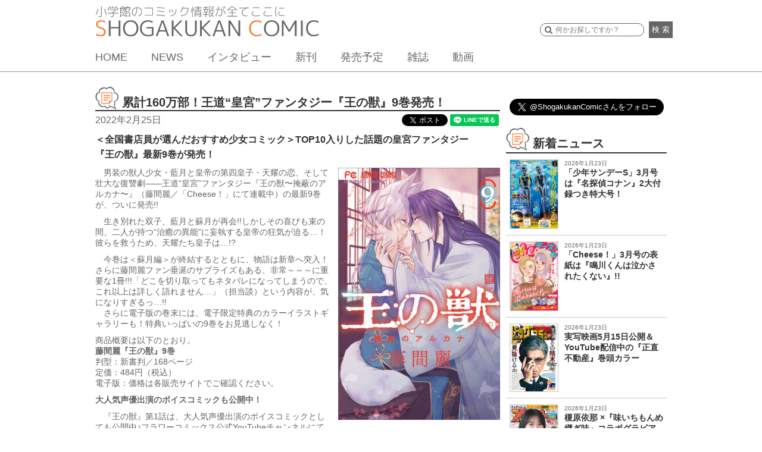

--- FILE ---
content_type: text/html; charset=UTF-8
request_url: https://shogakukan-comic.jp/news/35069
body_size: 15183
content:
<!DOCTYPE html>
<html dir="ltr" lang="ja" prefix="og: https://ogp.me/ns#">
<head>
<meta charset="UTF-8">
<meta name="viewport" content="width=device-width, initial-scale=1">
<link rel="profile" href="http://gmpg.org/xfn/11">
<link rel="pingback" href="https://shogakukan-comic.jp/xmlrpc.php">
<title>累計160万部！王道“皇宮”ファンタジー『王の獣』9巻発売！ &#8211; 小学館コミック</title>

		<!-- All in One SEO 4.6.3 - aioseo.com -->
		<meta name="description" content="＜全国書店員が選んだおすすめ少女コミック＞TOP10入りした話題の皇宮ファンタジー 『王の獣』最新9巻が発売！" />
		<meta name="robots" content="max-image-preview:large" />
		<link rel="canonical" href="https://shogakukan-comic.jp/news/35069" />
		<meta name="generator" content="All in One SEO (AIOSEO) 4.6.3" />
		<meta property="og:locale" content="ja_JP" />
		<meta property="og:site_name" content="小学館コミック" />
		<meta property="og:type" content="article" />
		<meta property="og:title" content="累計160万部！王道“皇宮”ファンタジー『王の獣』9巻発売！ | 小学館コミック" />
		<meta property="og:description" content="＜全国書店員が選んだおすすめ少女コミック＞TOP10入りした話題の皇宮ファンタジー 『王の獣』最新9巻が発売！" />
		<meta property="og:url" content="https://shogakukan-comic.jp/news/35069" />
		<meta property="og:image" content="https://shogakukan-comic.jp/wp-content/uploads/2022/02/9a1f07e7029d21ad9cf077e99ecf356b.jpg" />
		<meta property="og:image:secure_url" content="https://shogakukan-comic.jp/wp-content/uploads/2022/02/9a1f07e7029d21ad9cf077e99ecf356b.jpg" />
		<meta property="og:image:width" content="1200" />
		<meta property="og:image:height" content="630" />
		<meta property="article:published_time" content="2022-02-25T08:29:15+00:00" />
		<meta property="article:modified_time" content="2022-02-25T02:12:07+00:00" />
		<meta name="twitter:card" content="summary_large_image" />
		<meta name="twitter:title" content="累計160万部！王道“皇宮”ファンタジー『王の獣』9巻発売！ | 小学館コミック" />
		<meta name="twitter:description" content="＜全国書店員が選んだおすすめ少女コミック＞TOP10入りした話題の皇宮ファンタジー 『王の獣』最新9巻が発売！" />
		<meta name="twitter:image" content="https://shogakukan-comic.jp/wp-content/uploads/2022/02/9a1f07e7029d21ad9cf077e99ecf356b.jpg" />
		<script type="application/ld+json" class="aioseo-schema">
			{"@context":"https:\/\/schema.org","@graph":[{"@type":"Article","@id":"https:\/\/shogakukan-comic.jp\/news\/35069#article","name":"\u7d2f\u8a08160\u4e07\u90e8\uff01\u738b\u9053\u201c\u7687\u5bae\u201d\u30d5\u30a1\u30f3\u30bf\u30b8\u30fc\u300e\u738b\u306e\u7363\u300f9\u5dfb\u767a\u58f2\uff01 | \u5c0f\u5b66\u9928\u30b3\u30df\u30c3\u30af","headline":"\u7d2f\u8a08160\u4e07\u90e8\uff01\u738b\u9053\u201c\u7687\u5bae\u201d\u30d5\u30a1\u30f3\u30bf\u30b8\u30fc\u300e\u738b\u306e\u7363\u300f9\u5dfb\u767a\u58f2\uff01","author":{"@id":"https:\/\/shogakukan-comic.jp\/news\/author\/saiki#author"},"publisher":{"@id":"https:\/\/shogakukan-comic.jp\/#organization"},"image":{"@type":"ImageObject","url":"https:\/\/shogakukan-comic.jp\/wp-content\/uploads\/2022\/02\/a11b4bb3ba448d1fa402ac3dc62cc91f-16.jpg","width":340,"height":530},"datePublished":"2022-02-25T17:29:15+09:00","dateModified":"2022-02-25T11:12:07+09:00","inLanguage":"ja","mainEntityOfPage":{"@id":"https:\/\/shogakukan-comic.jp\/news\/35069#webpage"},"isPartOf":{"@id":"https:\/\/shogakukan-comic.jp\/news\/35069#webpage"},"articleSection":"\u304a\u77e5\u3089\u305b, \u30b3\u30df\u30c3\u30af\u60c5\u5831, \u304a\u3059\u3059\u3081\u672c, \u304a\u77e5\u3089\u305b, \u65b0\u520a, \u8a71\u984c, \u85e4\u9593\u3000\u9e97, \u738b\u306e\u7363"},{"@type":"BreadcrumbList","@id":"https:\/\/shogakukan-comic.jp\/news\/35069#breadcrumblist","itemListElement":[{"@type":"ListItem","@id":"https:\/\/shogakukan-comic.jp\/#listItem","position":1,"name":"\u5bb6"}]},{"@type":"Organization","@id":"https:\/\/shogakukan-comic.jp\/#organization","name":"\u5c0f\u5b66\u9928\u30b3\u30df\u30c3\u30af","url":"https:\/\/shogakukan-comic.jp\/"},{"@type":"Person","@id":"https:\/\/shogakukan-comic.jp\/news\/author\/saiki#author","url":"https:\/\/shogakukan-comic.jp\/news\/author\/saiki","name":"saiki","image":{"@type":"ImageObject","@id":"https:\/\/shogakukan-comic.jp\/news\/35069#authorImage","url":"https:\/\/secure.gravatar.com\/avatar\/e54c9602aa73ad3fac7e21eb0f30636f?s=96&d=mm&r=g","width":96,"height":96,"caption":"saiki"}},{"@type":"WebPage","@id":"https:\/\/shogakukan-comic.jp\/news\/35069#webpage","url":"https:\/\/shogakukan-comic.jp\/news\/35069","name":"\u7d2f\u8a08160\u4e07\u90e8\uff01\u738b\u9053\u201c\u7687\u5bae\u201d\u30d5\u30a1\u30f3\u30bf\u30b8\u30fc\u300e\u738b\u306e\u7363\u300f9\u5dfb\u767a\u58f2\uff01 | \u5c0f\u5b66\u9928\u30b3\u30df\u30c3\u30af","description":"\uff1c\u5168\u56fd\u66f8\u5e97\u54e1\u304c\u9078\u3093\u3060\u304a\u3059\u3059\u3081\u5c11\u5973\u30b3\u30df\u30c3\u30af\uff1eTOP10\u5165\u308a\u3057\u305f\u8a71\u984c\u306e\u7687\u5bae\u30d5\u30a1\u30f3\u30bf\u30b8\u30fc \u300e\u738b\u306e\u7363\u300f\u6700\u65b09\u5dfb\u304c\u767a\u58f2\uff01","inLanguage":"ja","isPartOf":{"@id":"https:\/\/shogakukan-comic.jp\/#website"},"breadcrumb":{"@id":"https:\/\/shogakukan-comic.jp\/news\/35069#breadcrumblist"},"author":{"@id":"https:\/\/shogakukan-comic.jp\/news\/author\/saiki#author"},"creator":{"@id":"https:\/\/shogakukan-comic.jp\/news\/author\/saiki#author"},"image":{"@type":"ImageObject","url":"https:\/\/shogakukan-comic.jp\/wp-content\/uploads\/2022\/02\/a11b4bb3ba448d1fa402ac3dc62cc91f-16.jpg","@id":"https:\/\/shogakukan-comic.jp\/news\/35069\/#mainImage","width":340,"height":530},"primaryImageOfPage":{"@id":"https:\/\/shogakukan-comic.jp\/news\/35069#mainImage"},"datePublished":"2022-02-25T17:29:15+09:00","dateModified":"2022-02-25T11:12:07+09:00"},{"@type":"WebSite","@id":"https:\/\/shogakukan-comic.jp\/#website","url":"https:\/\/shogakukan-comic.jp\/","name":"\u5c0f\u5b66\u9928\u30b3\u30df\u30c3\u30af","description":"\u5c0f\u5b66\u9928\u306e\u30b3\u30df\u30c3\u30af\u60c5\u5831\u304c\u5168\u3066\u3053\u3053\u306b\u3002","inLanguage":"ja","publisher":{"@id":"https:\/\/shogakukan-comic.jp\/#organization"}}]}
		</script>
		<!-- All in One SEO -->

<link rel='dns-prefetch' href='//cdnjs.cloudflare.com' />
<link rel='dns-prefetch' href='//ajax.googleapis.com' />
<link rel="alternate" type="application/rss+xml" title="小学館コミック &raquo; フィード" href="https://shogakukan-comic.jp/feed" />
<link rel="alternate" type="application/rss+xml" title="小学館コミック &raquo; コメントフィード" href="https://shogakukan-comic.jp/comments/feed" />
<link rel="alternate" type="application/rss+xml" title="小学館コミック &raquo; 累計160万部！王道“皇宮”ファンタジー『王の獣』9巻発売！ のコメントのフィード" href="https://shogakukan-comic.jp/news/35069/feed" />
<script type="text/javascript">
/* <![CDATA[ */
window._wpemojiSettings = {"baseUrl":"https:\/\/s.w.org\/images\/core\/emoji\/15.0.3\/72x72\/","ext":".png","svgUrl":"https:\/\/s.w.org\/images\/core\/emoji\/15.0.3\/svg\/","svgExt":".svg","source":{"concatemoji":"https:\/\/shogakukan-comic.jp\/wp-includes\/js\/wp-emoji-release.min.js?ver=6.5.7"}};
/*! This file is auto-generated */
!function(i,n){var o,s,e;function c(e){try{var t={supportTests:e,timestamp:(new Date).valueOf()};sessionStorage.setItem(o,JSON.stringify(t))}catch(e){}}function p(e,t,n){e.clearRect(0,0,e.canvas.width,e.canvas.height),e.fillText(t,0,0);var t=new Uint32Array(e.getImageData(0,0,e.canvas.width,e.canvas.height).data),r=(e.clearRect(0,0,e.canvas.width,e.canvas.height),e.fillText(n,0,0),new Uint32Array(e.getImageData(0,0,e.canvas.width,e.canvas.height).data));return t.every(function(e,t){return e===r[t]})}function u(e,t,n){switch(t){case"flag":return n(e,"\ud83c\udff3\ufe0f\u200d\u26a7\ufe0f","\ud83c\udff3\ufe0f\u200b\u26a7\ufe0f")?!1:!n(e,"\ud83c\uddfa\ud83c\uddf3","\ud83c\uddfa\u200b\ud83c\uddf3")&&!n(e,"\ud83c\udff4\udb40\udc67\udb40\udc62\udb40\udc65\udb40\udc6e\udb40\udc67\udb40\udc7f","\ud83c\udff4\u200b\udb40\udc67\u200b\udb40\udc62\u200b\udb40\udc65\u200b\udb40\udc6e\u200b\udb40\udc67\u200b\udb40\udc7f");case"emoji":return!n(e,"\ud83d\udc26\u200d\u2b1b","\ud83d\udc26\u200b\u2b1b")}return!1}function f(e,t,n){var r="undefined"!=typeof WorkerGlobalScope&&self instanceof WorkerGlobalScope?new OffscreenCanvas(300,150):i.createElement("canvas"),a=r.getContext("2d",{willReadFrequently:!0}),o=(a.textBaseline="top",a.font="600 32px Arial",{});return e.forEach(function(e){o[e]=t(a,e,n)}),o}function t(e){var t=i.createElement("script");t.src=e,t.defer=!0,i.head.appendChild(t)}"undefined"!=typeof Promise&&(o="wpEmojiSettingsSupports",s=["flag","emoji"],n.supports={everything:!0,everythingExceptFlag:!0},e=new Promise(function(e){i.addEventListener("DOMContentLoaded",e,{once:!0})}),new Promise(function(t){var n=function(){try{var e=JSON.parse(sessionStorage.getItem(o));if("object"==typeof e&&"number"==typeof e.timestamp&&(new Date).valueOf()<e.timestamp+604800&&"object"==typeof e.supportTests)return e.supportTests}catch(e){}return null}();if(!n){if("undefined"!=typeof Worker&&"undefined"!=typeof OffscreenCanvas&&"undefined"!=typeof URL&&URL.createObjectURL&&"undefined"!=typeof Blob)try{var e="postMessage("+f.toString()+"("+[JSON.stringify(s),u.toString(),p.toString()].join(",")+"));",r=new Blob([e],{type:"text/javascript"}),a=new Worker(URL.createObjectURL(r),{name:"wpTestEmojiSupports"});return void(a.onmessage=function(e){c(n=e.data),a.terminate(),t(n)})}catch(e){}c(n=f(s,u,p))}t(n)}).then(function(e){for(var t in e)n.supports[t]=e[t],n.supports.everything=n.supports.everything&&n.supports[t],"flag"!==t&&(n.supports.everythingExceptFlag=n.supports.everythingExceptFlag&&n.supports[t]);n.supports.everythingExceptFlag=n.supports.everythingExceptFlag&&!n.supports.flag,n.DOMReady=!1,n.readyCallback=function(){n.DOMReady=!0}}).then(function(){return e}).then(function(){var e;n.supports.everything||(n.readyCallback(),(e=n.source||{}).concatemoji?t(e.concatemoji):e.wpemoji&&e.twemoji&&(t(e.twemoji),t(e.wpemoji)))}))}((window,document),window._wpemojiSettings);
/* ]]> */
</script>
<style id='wp-emoji-styles-inline-css' type='text/css'>

	img.wp-smiley, img.emoji {
		display: inline !important;
		border: none !important;
		box-shadow: none !important;
		height: 1em !important;
		width: 1em !important;
		margin: 0 0.07em !important;
		vertical-align: -0.1em !important;
		background: none !important;
		padding: 0 !important;
	}
</style>
<link rel='stylesheet' id='wp-block-library-css' href='https://shogakukan-comic.jp/wp-includes/css/dist/block-library/style.min.css?ver=6.5.7' type='text/css' media='all' />
<style id='classic-theme-styles-inline-css' type='text/css'>
/*! This file is auto-generated */
.wp-block-button__link{color:#fff;background-color:#32373c;border-radius:9999px;box-shadow:none;text-decoration:none;padding:calc(.667em + 2px) calc(1.333em + 2px);font-size:1.125em}.wp-block-file__button{background:#32373c;color:#fff;text-decoration:none}
</style>
<style id='global-styles-inline-css' type='text/css'>
body{--wp--preset--color--black: #000000;--wp--preset--color--cyan-bluish-gray: #abb8c3;--wp--preset--color--white: #ffffff;--wp--preset--color--pale-pink: #f78da7;--wp--preset--color--vivid-red: #cf2e2e;--wp--preset--color--luminous-vivid-orange: #ff6900;--wp--preset--color--luminous-vivid-amber: #fcb900;--wp--preset--color--light-green-cyan: #7bdcb5;--wp--preset--color--vivid-green-cyan: #00d084;--wp--preset--color--pale-cyan-blue: #8ed1fc;--wp--preset--color--vivid-cyan-blue: #0693e3;--wp--preset--color--vivid-purple: #9b51e0;--wp--preset--gradient--vivid-cyan-blue-to-vivid-purple: linear-gradient(135deg,rgba(6,147,227,1) 0%,rgb(155,81,224) 100%);--wp--preset--gradient--light-green-cyan-to-vivid-green-cyan: linear-gradient(135deg,rgb(122,220,180) 0%,rgb(0,208,130) 100%);--wp--preset--gradient--luminous-vivid-amber-to-luminous-vivid-orange: linear-gradient(135deg,rgba(252,185,0,1) 0%,rgba(255,105,0,1) 100%);--wp--preset--gradient--luminous-vivid-orange-to-vivid-red: linear-gradient(135deg,rgba(255,105,0,1) 0%,rgb(207,46,46) 100%);--wp--preset--gradient--very-light-gray-to-cyan-bluish-gray: linear-gradient(135deg,rgb(238,238,238) 0%,rgb(169,184,195) 100%);--wp--preset--gradient--cool-to-warm-spectrum: linear-gradient(135deg,rgb(74,234,220) 0%,rgb(151,120,209) 20%,rgb(207,42,186) 40%,rgb(238,44,130) 60%,rgb(251,105,98) 80%,rgb(254,248,76) 100%);--wp--preset--gradient--blush-light-purple: linear-gradient(135deg,rgb(255,206,236) 0%,rgb(152,150,240) 100%);--wp--preset--gradient--blush-bordeaux: linear-gradient(135deg,rgb(254,205,165) 0%,rgb(254,45,45) 50%,rgb(107,0,62) 100%);--wp--preset--gradient--luminous-dusk: linear-gradient(135deg,rgb(255,203,112) 0%,rgb(199,81,192) 50%,rgb(65,88,208) 100%);--wp--preset--gradient--pale-ocean: linear-gradient(135deg,rgb(255,245,203) 0%,rgb(182,227,212) 50%,rgb(51,167,181) 100%);--wp--preset--gradient--electric-grass: linear-gradient(135deg,rgb(202,248,128) 0%,rgb(113,206,126) 100%);--wp--preset--gradient--midnight: linear-gradient(135deg,rgb(2,3,129) 0%,rgb(40,116,252) 100%);--wp--preset--font-size--small: 13px;--wp--preset--font-size--medium: 20px;--wp--preset--font-size--large: 36px;--wp--preset--font-size--x-large: 42px;--wp--preset--spacing--20: 0.44rem;--wp--preset--spacing--30: 0.67rem;--wp--preset--spacing--40: 1rem;--wp--preset--spacing--50: 1.5rem;--wp--preset--spacing--60: 2.25rem;--wp--preset--spacing--70: 3.38rem;--wp--preset--spacing--80: 5.06rem;--wp--preset--shadow--natural: 6px 6px 9px rgba(0, 0, 0, 0.2);--wp--preset--shadow--deep: 12px 12px 50px rgba(0, 0, 0, 0.4);--wp--preset--shadow--sharp: 6px 6px 0px rgba(0, 0, 0, 0.2);--wp--preset--shadow--outlined: 6px 6px 0px -3px rgba(255, 255, 255, 1), 6px 6px rgba(0, 0, 0, 1);--wp--preset--shadow--crisp: 6px 6px 0px rgba(0, 0, 0, 1);}:where(.is-layout-flex){gap: 0.5em;}:where(.is-layout-grid){gap: 0.5em;}body .is-layout-flex{display: flex;}body .is-layout-flex{flex-wrap: wrap;align-items: center;}body .is-layout-flex > *{margin: 0;}body .is-layout-grid{display: grid;}body .is-layout-grid > *{margin: 0;}:where(.wp-block-columns.is-layout-flex){gap: 2em;}:where(.wp-block-columns.is-layout-grid){gap: 2em;}:where(.wp-block-post-template.is-layout-flex){gap: 1.25em;}:where(.wp-block-post-template.is-layout-grid){gap: 1.25em;}.has-black-color{color: var(--wp--preset--color--black) !important;}.has-cyan-bluish-gray-color{color: var(--wp--preset--color--cyan-bluish-gray) !important;}.has-white-color{color: var(--wp--preset--color--white) !important;}.has-pale-pink-color{color: var(--wp--preset--color--pale-pink) !important;}.has-vivid-red-color{color: var(--wp--preset--color--vivid-red) !important;}.has-luminous-vivid-orange-color{color: var(--wp--preset--color--luminous-vivid-orange) !important;}.has-luminous-vivid-amber-color{color: var(--wp--preset--color--luminous-vivid-amber) !important;}.has-light-green-cyan-color{color: var(--wp--preset--color--light-green-cyan) !important;}.has-vivid-green-cyan-color{color: var(--wp--preset--color--vivid-green-cyan) !important;}.has-pale-cyan-blue-color{color: var(--wp--preset--color--pale-cyan-blue) !important;}.has-vivid-cyan-blue-color{color: var(--wp--preset--color--vivid-cyan-blue) !important;}.has-vivid-purple-color{color: var(--wp--preset--color--vivid-purple) !important;}.has-black-background-color{background-color: var(--wp--preset--color--black) !important;}.has-cyan-bluish-gray-background-color{background-color: var(--wp--preset--color--cyan-bluish-gray) !important;}.has-white-background-color{background-color: var(--wp--preset--color--white) !important;}.has-pale-pink-background-color{background-color: var(--wp--preset--color--pale-pink) !important;}.has-vivid-red-background-color{background-color: var(--wp--preset--color--vivid-red) !important;}.has-luminous-vivid-orange-background-color{background-color: var(--wp--preset--color--luminous-vivid-orange) !important;}.has-luminous-vivid-amber-background-color{background-color: var(--wp--preset--color--luminous-vivid-amber) !important;}.has-light-green-cyan-background-color{background-color: var(--wp--preset--color--light-green-cyan) !important;}.has-vivid-green-cyan-background-color{background-color: var(--wp--preset--color--vivid-green-cyan) !important;}.has-pale-cyan-blue-background-color{background-color: var(--wp--preset--color--pale-cyan-blue) !important;}.has-vivid-cyan-blue-background-color{background-color: var(--wp--preset--color--vivid-cyan-blue) !important;}.has-vivid-purple-background-color{background-color: var(--wp--preset--color--vivid-purple) !important;}.has-black-border-color{border-color: var(--wp--preset--color--black) !important;}.has-cyan-bluish-gray-border-color{border-color: var(--wp--preset--color--cyan-bluish-gray) !important;}.has-white-border-color{border-color: var(--wp--preset--color--white) !important;}.has-pale-pink-border-color{border-color: var(--wp--preset--color--pale-pink) !important;}.has-vivid-red-border-color{border-color: var(--wp--preset--color--vivid-red) !important;}.has-luminous-vivid-orange-border-color{border-color: var(--wp--preset--color--luminous-vivid-orange) !important;}.has-luminous-vivid-amber-border-color{border-color: var(--wp--preset--color--luminous-vivid-amber) !important;}.has-light-green-cyan-border-color{border-color: var(--wp--preset--color--light-green-cyan) !important;}.has-vivid-green-cyan-border-color{border-color: var(--wp--preset--color--vivid-green-cyan) !important;}.has-pale-cyan-blue-border-color{border-color: var(--wp--preset--color--pale-cyan-blue) !important;}.has-vivid-cyan-blue-border-color{border-color: var(--wp--preset--color--vivid-cyan-blue) !important;}.has-vivid-purple-border-color{border-color: var(--wp--preset--color--vivid-purple) !important;}.has-vivid-cyan-blue-to-vivid-purple-gradient-background{background: var(--wp--preset--gradient--vivid-cyan-blue-to-vivid-purple) !important;}.has-light-green-cyan-to-vivid-green-cyan-gradient-background{background: var(--wp--preset--gradient--light-green-cyan-to-vivid-green-cyan) !important;}.has-luminous-vivid-amber-to-luminous-vivid-orange-gradient-background{background: var(--wp--preset--gradient--luminous-vivid-amber-to-luminous-vivid-orange) !important;}.has-luminous-vivid-orange-to-vivid-red-gradient-background{background: var(--wp--preset--gradient--luminous-vivid-orange-to-vivid-red) !important;}.has-very-light-gray-to-cyan-bluish-gray-gradient-background{background: var(--wp--preset--gradient--very-light-gray-to-cyan-bluish-gray) !important;}.has-cool-to-warm-spectrum-gradient-background{background: var(--wp--preset--gradient--cool-to-warm-spectrum) !important;}.has-blush-light-purple-gradient-background{background: var(--wp--preset--gradient--blush-light-purple) !important;}.has-blush-bordeaux-gradient-background{background: var(--wp--preset--gradient--blush-bordeaux) !important;}.has-luminous-dusk-gradient-background{background: var(--wp--preset--gradient--luminous-dusk) !important;}.has-pale-ocean-gradient-background{background: var(--wp--preset--gradient--pale-ocean) !important;}.has-electric-grass-gradient-background{background: var(--wp--preset--gradient--electric-grass) !important;}.has-midnight-gradient-background{background: var(--wp--preset--gradient--midnight) !important;}.has-small-font-size{font-size: var(--wp--preset--font-size--small) !important;}.has-medium-font-size{font-size: var(--wp--preset--font-size--medium) !important;}.has-large-font-size{font-size: var(--wp--preset--font-size--large) !important;}.has-x-large-font-size{font-size: var(--wp--preset--font-size--x-large) !important;}
.wp-block-navigation a:where(:not(.wp-element-button)){color: inherit;}
:where(.wp-block-post-template.is-layout-flex){gap: 1.25em;}:where(.wp-block-post-template.is-layout-grid){gap: 1.25em;}
:where(.wp-block-columns.is-layout-flex){gap: 2em;}:where(.wp-block-columns.is-layout-grid){gap: 2em;}
.wp-block-pullquote{font-size: 1.5em;line-height: 1.6;}
</style>
<link rel='stylesheet' id='cptch_stylesheet-css' href='https://shogakukan-comic.jp/wp-content/plugins/captcha/css/front_end_style.css?ver=4.4.5' type='text/css' media='all' />
<link rel='stylesheet' id='dashicons-css' href='https://shogakukan-comic.jp/wp-includes/css/dashicons.min.css?ver=6.5.7' type='text/css' media='all' />
<link rel='stylesheet' id='cptch_desktop_style-css' href='https://shogakukan-comic.jp/wp-content/plugins/captcha/css/desktop_style.css?ver=4.4.5' type='text/css' media='all' />
<link rel='stylesheet' id='sc-cssreset-css' href='https://shogakukan-comic.jp/wp-content/themes/sc/css/cssreset-min.css?ver=20160704' type='text/css' media='all' />
<link rel='stylesheet' id='sc-basic-css' href='https://shogakukan-comic.jp/wp-content/themes/sc/css/basic.css?ver=20190808' type='text/css' media='all' />
<link rel='stylesheet' id='sc-style-css' href='https://shogakukan-comic.jp/wp-content/themes/sc/style.css?ver=20190524' type='text/css' media='all' />
<link rel='stylesheet' id='drawer-css' href='https://shogakukan-comic.jp/wp-content/themes/sc/css/drawer.min.css?ver=20190524' type='text/css' media='all' />
<link rel='stylesheet' id='bxslider-css' href='https://shogakukan-comic.jp/wp-content/themes/sc/css/jquery.bxslider.css?ver=4.0' type='text/css' media='all' />
<link rel='stylesheet' id='jquery-ui-css' href='https://shogakukan-comic.jp/wp-content/themes/sc/css/jquery-ui.css?ver=1.11.4' type='text/css' media='all' />
<link rel='stylesheet' id='slick-theme-css' href='https://shogakukan-comic.jp/wp-content/themes/sc/css/slick-theme.css?ver=1.5.9' type='text/css' media='all' />
<link rel='stylesheet' id='slick-css' href='https://shogakukan-comic.jp/wp-content/themes/sc/css/slick.css?ver=1.5.9' type='text/css' media='all' />
<link rel='stylesheet' id='cs-slick-css' href='https://shogakukan-comic.jp/wp-content/themes/sc/css/slick-top-carousel.css?ver=1.0.0' type='text/css' media='all' />
<link rel='stylesheet' id='lity-css' href='https://shogakukan-comic.jp/wp-content/themes/sc/css/lity.min.css?ver=1.6.6' type='text/css' media='all' />
<link rel='stylesheet' id='lity-kids-css' href='https://shogakukan-comic.jp/wp-content/themes/sc/css/lity.min_kids.css?ver=1.6.6' type='text/css' media='all' />
<link rel='stylesheet' id='remodal-css' href='https://shogakukan-comic.jp/wp-content/themes/sc/css/remodal.css?ver=20160624' type='text/css' media='all' />
<link rel='stylesheet' id='remodal-theme-css' href='https://shogakukan-comic.jp/wp-content/themes/sc/css/remodal-default-theme.css?ver=20160624' type='text/css' media='all' />
<script type="text/javascript" src="https://shogakukan-comic.jp/wp-includes/js/jquery/jquery.min.js?ver=3.7.1" id="jquery-core-js"></script>
<script type="text/javascript" src="https://shogakukan-comic.jp/wp-includes/js/jquery/jquery-migrate.min.js?ver=3.4.1" id="jquery-migrate-js"></script>
<script type="text/javascript" src="https://cdnjs.cloudflare.com/ajax/libs/iScroll/5.1.3/iscroll.min.js?ver=5.1.3" id="iscroll-js"></script>
<script type="text/javascript" src="https://shogakukan-comic.jp/wp-content/themes/sc/js/drawer.min.js?ver=3.2.0" id="drawer-js"></script>
<script type="text/javascript" src="https://shogakukan-comic.jp/wp-content/themes/sc/js/common.min.js?ver=20200212" id="sc-common-js"></script>
<script type="text/javascript" src="https://shogakukan-comic.jp/wp-content/themes/sc/js/jquery.bxslider.min.js?ver=4.1.2" id="bxslider-js"></script>
<script type="text/javascript" src="https://ajax.googleapis.com/ajax/libs/jqueryui/1.11.4/jquery-ui.min.js?ver=1.11.4" id="jquery-ui-js"></script>
<script type="text/javascript" src="https://shogakukan-comic.jp/wp-content/themes/sc/js/slick.min.js?ver=1.5.9" id="slick-js"></script>
<script type="text/javascript" src="https://shogakukan-comic.jp/wp-content/themes/sc/js/lity.min.js?ver=1.6.6" id="lity-js"></script>
<script type="text/javascript" src="https://shogakukan-comic.jp/wp-content/themes/sc/js/readmore.min.js?ver=20160705" id="readmore-js"></script>
<script type="text/javascript" src="https://shogakukan-comic.jp/wp-content/themes/sc/js/masonry.pkgd.min.js?ver=1.6.6" id="sc-masonry-js"></script>
<script type="text/javascript" src="https://shogakukan-comic.jp/wp-content/themes/sc/js/bsn.Crossfader.js?ver=1.3" id="bsn.Crossfader-js"></script>
<script type="text/javascript" src="https://shogakukan-comic.jp/wp-content/themes/sc/js/jquery.matchHeight-min.js?ver=0.7.0" id="matchHeight-js"></script>
<script type="text/javascript" src="https://shogakukan-comic.jp/wp-content/themes/sc/js/remodal.min.js?ver=20160624" id="remodal-js"></script>
<link rel="https://api.w.org/" href="https://shogakukan-comic.jp/wp-json/" /><link rel="alternate" type="application/json" href="https://shogakukan-comic.jp/wp-json/wp/v2/posts/35069" /><link rel="EditURI" type="application/rsd+xml" title="RSD" href="https://shogakukan-comic.jp/xmlrpc.php?rsd" />
<link rel='shortlink' href='https://shogakukan-comic.jp/?p=35069' />
<link rel="alternate" type="application/json+oembed" href="https://shogakukan-comic.jp/wp-json/oembed/1.0/embed?url=https%3A%2F%2Fshogakukan-comic.jp%2Fnews%2F35069" />
<link rel="alternate" type="text/xml+oembed" href="https://shogakukan-comic.jp/wp-json/oembed/1.0/embed?url=https%3A%2F%2Fshogakukan-comic.jp%2Fnews%2F35069&#038;format=xml" />
<link rel="icon" href="https://shogakukan-comic.jp/wp-content/uploads/2016/07/cropped-512-1-1-32x32.png" sizes="32x32" />
<link rel="icon" href="https://shogakukan-comic.jp/wp-content/uploads/2016/07/cropped-512-1-1-192x192.png" sizes="192x192" />
<link rel="apple-touch-icon" href="https://shogakukan-comic.jp/wp-content/uploads/2016/07/cropped-512-1-1-180x180.png" />
<meta name="msapplication-TileImage" content="https://shogakukan-comic.jp/wp-content/uploads/2016/07/cropped-512-1-1-270x270.png" />
<style type="text/css">
@charset "utf-8";

/*メディアクエリ(680-)*/
@media screen and (max-width: 680px) {

  /*画像表示*/
  .single-post .news_right_pic30 {
    display: block !important;
    float: none !important;
    margin: 1rem auto !important;
    height: auto;
    width: 50%  !important;
  }
</style>
  <meta name="google-site-verification" content="s8tCri_X3Elw-Y2MKfMwvxidBujew89n_4VDeagH6XI" />
  <script async src="https://www.googletagmanager.com/gtag/js?id=G-DXYVPXNXQ7"></script>
  <script>
      window.dataLayer = window.dataLayer || [];
      function gtag(){dataLayer.push(arguments);}

      function recordOutboundLink(link, category, action, label) {
          gtag('event', 'outbound_event', {
              'send_to' : 'G-DXYVPXNXQ7',
              'event_category': category,
              'event_action': action,
              'event_label': label
           });
          setTimeout('document.location = "' + link.href + '"', 100);
      }
      function recordOutboundLinkAndWindowOpen(link, category, action, label) {
          gtag('event', 'outbound_event', {
              'send_to' : 'G-DXYVPXNXQ7',
              'event_category': category,
              'event_action': action,
              'event_label': label
          });
          setTimeout('window.open("' + link + '", "_blank")', 100);
      }
      function recordExtraPageview(link, extra_link) {
          gtag('event', 'extra_page_view', {
              'send_to' : 'G-DXYVPXNXQ7',
              'page_location' : location.origin + extra_link,
              'page_referrer' : location.origin + location.pathname
          });
          setTimeout('document.location = "' + link + '"', 100);
      }
      function recordExtraPageviewAndWindowOpen(link, extra_link) {
          gtag('event', 'extra_page_view', {
              'send_to': 'G-DXYVPXNXQ7',
              'page_location' : location.origin + extra_link,
              'page_referrer' : location.origin + location.pathname
          });
          setTimeout('window.open("' + link + '", "_blank")', 100);
      }
  </script>
  <!-- Google Tag Manager -->
  <script>(function(w,d,s,l,i){w[l]=w[l]||[];w[l].push({'gtm.start':
              new Date().getTime(),event:'gtm.js'});var f=d.getElementsByTagName(s)[0],
          j=d.createElement(s),dl=l!='dataLayer'?'&l='+l:'';j.async=true;j.src=
          'https://www.googletagmanager.com/gtm.js?id='+i+dl;f.parentNode.insertBefore(j,f);
      })(window,document,'script','dataLayer','GTM-WT6GWWG');</script>
  <!-- End Google Tag Manager -->
  <!-- Google Tag Manager -->
  <script>(function(w,d,s,l,i){w[l]=w[l]||[];w[l].push({'gtm.start':
              new Date().getTime(),event:'gtm.js'});var f=d.getElementsByTagName(s)[0],
          j=d.createElement(s),dl=l!='dataLayer'?'&l='+l:'';j.async=true;j.src=
          'https://www.googletagmanager.com/gtm.js?id='+i+dl;f.parentNode.insertBefore(j,f);
      })(window,document,'script','dataLayer','GTM-K3FBH5T');</script>
  <!-- End Google Tag Manager -->
</head>
<body class="post-template-default single single-post postid-35069 single-format-standard drawer drawer--right group-blog device-pc">
  <div id="fb-root"></div>
  <script>(function(d, s, id) {
    var js, fjs = d.getElementsByTagName(s)[0];
    if (d.getElementById(id)) return;
    js = d.createElement(s); js.id = id;
    js.src = "//connect.facebook.net/ja_JP/sdk.js#xfbml=1&version=v2.8";
    fjs.parentNode.insertBefore(js, fjs);
    }(document, 'script', 'facebook-jssdk'));
  </script>
  <!-- Google Tag Manager (noscript) -->
  <noscript>
    <iframe src="https://www.googletagmanager.com/ns.html?id=GTM-WT6GWWG"
            height="0" width="0" style="display:none;visibility:hidden"></iframe>
    <iframe src="https://www.googletagmanager.com/ns.html?id=GTM-K3FBH5T"
            height="0" width="0" style="display:none;visibility:hidden"></iframe>
    <iframe src="https://www.googletagmanager.com/ns.html?id=G-DXYVPXNXQ7"
            height="0" width="0" style="display:none;visibility:hidden"></iframe>
  </noscript>
  <!-- End Google Tag Manager (noscript) -->
<div id="page" class="site">
	<header id="base_head">
  <div>
    <h1>
      <a href="/">
        <img src="/wp-content/uploads/2016/07/logo2.png" alt="小学館のコミック情報が全てここに" id="cap"><img src="/wp-content/uploads/2016/07/logo1.png" alt="SHOGAKUKAN COMIC">
      </a>
    </h1>
    <button type="button" class="drawer-toggle drawer-hamburger">
      <span class="sr-only">toggle navigation</span>
      <span class="drawer-hamburger-icon"></span>
    </button>
    <nav class="drawer-nav">
      <ul class="drawer-menu">
        <li class="drawer-menu-item-home"><a href="/">HOME</a></li>
        <li class="drawer-menu-item-news"><a href="/news">NEWS</a></li>
        <li class="drawer-menu-item-interview"><a href="/news/tag/interview">インタビュー</a></li>
        <li class="drawer-menu-item-new-release"><a href="/new-release/">新刊</a></li>
        <li class="drawer-menu-item-release"><a href="/release">発売予定</a></li>
        <li class="drawer-menu-item-new-magazine"><a href="/#magazine-list">雑誌</a></li>
        <li class="drawer-menu-item-movie"><a href="/movie">動画</a></li>
        <li class="drawer-menu-item-award"><a href="/shogakukan-mangasho">小学館漫画賞</a></li>
      </ul>
    </nav>

    <div id="form_box">
        <form method="get" action="/search" class="search">
        <input type="text" name="q" class="searchSuggestInput textBox" placeholder="何かお探しですか？">
        <button>検 索</button>
      </form>
    </div>
    <nav id="gm">
      <ul>
        <li><a href="/">HOME</a></li>
        <li><a href="/news/">NEWS</a></li>
        <li><a href="/news/tag/interview">インタビュー</a></li>
        <li><a href="/new-release/">新刊</a></li>
        <li><a href="/release">発売予定</a></li>
        <li><a href="/#magazine-list">雑誌</a></li>
        <li><a href="/movie">動画</a></li>
      </ul>
    </nav>
  </div>
</header><!-- #masthead -->

	<div id="content" class="site-content">
<div id="colmb">
  <div id="collb">
    <section id="sec1">
      <div id="primary" class="content-area">
        <main id="main" class="site-main" role="main">
<article id="post-35069" class="post-35069 post type-post status-publish format-standard has-post-thumbnail hentry category-information category-comic tag-osusumebon tag-oshirase tag-shinkan tag-topic book_author-1964 book_title-1920">
  <header class="entry-header">
<h1 class="entry-title">累計160万部！王道“皇宮”ファンタジー『王の獣』9巻発売！</h1>    <div class="entry-meta">
      2022年2月25日    </div><!-- .entry-meta -->
  </header><!-- .entry-header -->
  <div class="entry-content">
    <div class="news_sns">
<div class="sns_share">
  <div>
<div id="fb-root"></div>
<script>(function(d, s, id) {
  var js, fjs = d.getElementsByTagName(s)[0];
  if (d.getElementById(id)) return;
  js = d.createElement(s); js.id = id;
  js.src = "//connect.facebook.net/ja_JP/sdk.js#xfbml=1&version=v2.6";
  fjs.parentNode.insertBefore(js, fjs);
}(document, 'script', 'facebook-jssdk'));</script>
    <div class="fb-share-button" data-href="https://shogakukan-comic.jp/news/35069" data-layout="button" data-size="small" data-mobile-iframe="true"><a class="fb-xfbml-parse-ignore" target="_blank" href="https://www.facebook.com/sharer/sharer.php?u=https%3A%2F%2Fshogakukan-comic.jp%2Fnews%2F35069&amp;src=sdkpreparse">シェア</a></div>
  </div>
  <div>
    <a href="https://twitter.com/share" class="twitter-share-button" data-url="https://shogakukan-comic.jp/news/35069" data-text="">Tweet</a>
    <script>!function(d,s,id){var js,fjs=d.getElementsByTagName(s)[0],p=/^http:/.test(d.location)?'http':'https';if(!d.getElementById(id)){js=d.createElement(s);js.id=id;js.src=p+'://platform.twitter.com/widgets.js';fjs.parentNode.insertBefore(js,fjs);}}(document, 'script', 'twitter-wjs');</script>
  </div>
  <div>
      <div class="line-it-button" data-lang="ja" data-type="share-a" data-env="REAL" data-url="https://shogakukan-comic.jp/news/35069" data-color="default" data-size="small" data-count="false" data-ver="3" style="display: none;"></div>
      <script src="https://www.line-website.com/social-plugins/js/thirdparty/loader.min.js" async="async" defer="defer"></script>
  </div>
</div>
    </div>
  <div class="entry-content">
<h2 style="clear: none;">＜全国書店員が選んだおすすめ少女コミック＞TOP10入りした話題の皇宮ファンタジー<br>
『王の獣』最新9巻が発売！</h2>

<img fetchpriority="high" decoding="async" src="/wp-content/uploads/2022/02/21c2557d9e8539e1478f50bc7f358000.jpg" alt="" width="600" height="935" class="news_right_pic30" style="width:40%;" />

<p>　男装の獣人少女・藍月と皇帝の第四皇子・天耀の恋、そして壮大な復讐劇――王道“皇宮”ファンタジー『王の獣〜掩蔽のアルカナ〜』（藤間麗／「Cheese！」にて連載中）の最新9巻が、ついに発売!!</p>

<p>　生き別れた双子、藍月と蘇月が再会!!しかしその喜びも束の間、二人が持つ“治癒の異能”に妄執する皇帝の狂気が迫る…！彼らを救うため、天耀たち皇子は…!?</p>

<p>　今巻は＜蘇月編＞が終結するとともに、物語は新章へ突入！さらに藤間麗ファン垂涎のサプライズもある、非常～～～に重要な1冊!!!「どこを切り取ってもネタバレになってしまうので、これ以上は詳しく語れません…」（担当談）という内容が、気になりすぎるっ…!!<br>
　さらに電子版の巻末には、電子限定特典のカラーイラストギャラリーも！特典いっぱいの9巻をお見逃しなく！</p>

<p>商品概要は以下のとおり。<br>
<strong class="non_bottom" style="display: inline">藤間麗『王の獣』9巻</strong><br>
判型：新書判／168ページ<br>
定価：484円（税込）<br>
電子版：価格は各販売サイトでご確認ください。</p>

<p><strong class="non_bottom" style="display: inline">大人気声優出演のボイスコミックも公開中！</strong></p>

<p>　『王の獣』第1話は、大人気声優出演のボイスコミックとしても公開中♪フラワーコミックス公式YouTubeチャンネルにて無料で見られるので、「『王の獣』、ずっと気になってた…！」という方は、まずはこちらからチェックするのも◎。</p>

<br>

<div class="youtube-movie" style="position: relative;">
  <style>
    .youtube-movie {
      position: relative;
      width: 100%;
      padding: 56.25% 0 0 0;
    }

    .youtube-movie > iframe {
      position: absolute;
      top: 0;
      left: 0;
      width: 100%;
      height: 100%;
    }

    @media screen and (max-width: 680px) {
      .youtube-movie > iframe {
        display: block;
        max-width: 640px;
        margin: auto;
      }
    }
  </style>
  <iframe title="CV伊瀬茉莉也・石川界人・内田雄馬・中村悠一・村瀬歩【恋愛漫画】男装の獣人少女×皇子　皇宮ファンタジー!【王の獣・第1話】フラコミチャンネル" width="640" height="360" src="https://www.youtube.com/embed/lUoj0phlvGU?feature=oembed" frameborder="0" allow="accelerometer; autoplay; clipboard-write; encrypted-media; gyroscope; picture-in-picture; web-share" referrerpolicy="strict-origin-when-cross-origin" allowfullscreen></iframe>
</div>

<br>

<p>藍月（らんげつ）役：伊瀬茉莉也さん<br>
天耀（てんよう）役：石川界人さん<br>
太博（たいはく）役：内田雄馬さん<br>
麗雲（れいうん）役：中村悠一さん<br>
謡尾（ようび）役：村瀬歩さん</p>

<p>　このほかにもファン垂涎の限定商品も登場！詳細は「Cheese！」編集部公式サイトで要チェック！</p>

<h2 style="clear: none;">3月3日まで本作などが無料試し読みできる「『薬屋のひとりごと』新刊配信記念フェア!!」実施中!!</h2>

<p>　本作を含め、話題のファンタジーを集めた無料試し読みキャンペーンを、「小学館eコミックストア」ほか主要電子書店各社で<strong class="non_bottom" style="display: inline">3月3日まで</strong>実施中!!<br>
対象作品は以下のとおり。</p>

<p>藤間麗『王の獣』<br>
日向夏＋倉田三ノ路＋しのとうこ『薬屋のひとりごと～猫猫の後宮謎解き手帳～』<br>
ユービーアイソフト＋倉田三ノ路『アサシン クリード チャイナ』<br>
倉田三ノ路『天穹は遥か -景月伝-』<br>
はるおかりの＋ミナミ『廃妃は再び玉座に昇る ～耀帝後宮異史～』<br>
須賀しのぶ＋窪中章乃＋船戸明里『流血女神伝 ～帝国の娘～』</p>

<p>　気になっていた話題作を、この機会にぜひ読んでみて♪</p>

<dl style="clear: none">
    <dt>■『王の獣』9巻の試し読みはコチラ</dt>
    <dd><a href="https://sc-portal.tameshiyo.me/9784098715763" target="_blank" rel="noopener noreferrer">https://sc-portal.tameshiyo.me/9784098715763</a></dd>
    <dt>■藤間麗氏の公式Twitterアカウントはコチラ</dt>
    <dd><a href="https://twitter.com/reitoma777" target="_blank" rel="noopener noreferrer">@reitoma777</a></dd>
    <dt>■「Cheese！」編集部の公式Twitterアカウントはコチラ</dt>
    <dd><a href="https://twitter.com/monthly_cheese" target="_blank" rel="noopener noreferrer">@monthly_cheese</a></dd>
    <dt>■「Cheese！」編集部公式サイトはコチラ</dt>
    <dd><a href="https://cheese.shogakukan.co.jp/" target="_blank" rel="noopener noreferrer">https://cheese.shogakukan.co.jp/</a></dd>
    <dt>■フラワーコミックス公式YouTubeチャンネルはコチラ</dt>
    <dd><a href="https://www.youtube.com/channel/UCsRdWuKIzDS5xLkpE0lRswQ" target="_blank" rel="noopener noreferrer">https://www.youtube.com/channel/UCsRdWuKIzDS5xLkpE0lRswQ</a></dd>
</dl>
  </div><!-- .entry-content -->
  <!--<footer class="entry-footer">
    <span class="cat-links">カテゴリー: <a href="https://shogakukan-comic.jp/news/category/information" rel="category tag">お知らせ</a>、<a href="https://shogakukan-comic.jp/news/category/comic" rel="category tag">コミック情報</a></span><span class="tags-links">タグ:  <a href="https://shogakukan-comic.jp/news/tag/osusumebon" rel="tag">おすすめ本</a>、<a href="https://shogakukan-comic.jp/news/tag/oshirase" rel="tag">お知らせ</a>、<a href="https://shogakukan-comic.jp/news/tag/shinkan" rel="tag">新刊</a>、<a href="https://shogakukan-comic.jp/news/tag/topic" rel="tag">話題</a></span>  </footer>--><!-- .entry-footer -->
</article><!-- #post-## -->
        </main><!-- #main -->
      </div><!-- #primary -->
      <section id="sec2">
        <h2>関連コミックス</h2>
        <ul>
          <li>
            <a href="/book-series?cd=48529">
              <img src="/book-images/w400/books/9784099432058.jpg" alt="王の獣">
            </a>
            <p>王の獣</p>
                          <div>
                <a 
                  href="https://sc-portal.tameshiyo.me/9784099432058"
                  onclick="recordExtraPageviewAndWindowOpen(this, '/download-count/shoseki/daihyo_cd/48529/isbn/9784099432058/王の獣　１８　Ｂ５判カラーイラスト集付き特装版'); return false;"
                >
                  試し読み
                </a>
              </div>
                      </li>
          <li>
            <a href="/book-series?cd=54048">
              <img src="/book-images/w400/books/9784098731497.jpg" alt="転生シンデレラはガラスの靴を履きたくない">
            </a>
            <p>転生シンデレラはガラスの靴を履きたくない</p>
                          <div>
                <a 
                  href="https://sc-portal.tameshiyo.me/9784098731497"
                  onclick="recordExtraPageviewAndWindowOpen(this, '/download-count/shoseki/daihyo_cd/54048/isbn/9784098731497/転生シンデレラはガラスの靴を履きたくない'); return false;"
                >
                  試し読み
                </a>
              </div>
                      </li>
          <li>
            <a href="/book-series?cd=54164">
              <img src="/book-images/w400/books/9784098731732.jpg" alt="悪女の末路">
            </a>
            <p>悪女の末路</p>
                          <div>
                <a 
                  href="https://sc-portal.tameshiyo.me/9784098731732"
                  onclick="recordExtraPageviewAndWindowOpen(this, '/download-count/shoseki/daihyo_cd/54164/isbn/9784098731732/悪女の末路'); return false;"
                >
                  試し読み
                </a>
              </div>
                      </li>
          <li>
            <a href="/book-series?cd=53981">
              <img src="/book-images/w400/books/9784098731602.jpg" alt="王の獣　公式ファンブック">
            </a>
            <p>王の獣　公式ファンブック</p>
                          <div>
                <a 
                  href="https://sc-portal.tameshiyo.me/9784098731602"
                  onclick="recordExtraPageviewAndWindowOpen(this, '/download-count/shoseki/daihyo_cd/53981/isbn/9784098731602/王の獣　公式ファンブック'); return false;"
                >
                  試し読み
                </a>
              </div>
                      </li>
        </ul>
      </section>
      <section id="sec4">
        <h2>関連タグ</h2>
<ul><li><a href="https://shogakukan-comic.jp/news/tag/osusumebon" rel="tag">おすすめ本</a></li><li><a href="https://shogakukan-comic.jp/news/tag/oshirase" rel="tag">お知らせ</a></li><li><a href="https://shogakukan-comic.jp/news/tag/shinkan" rel="tag">新刊</a></li><li><a href="https://shogakukan-comic.jp/news/tag/topic" rel="tag">話題</a></li></ul>      </section>
    </div><!-- collb end -->
  <div id="colrb">
<section id="aside_sns_follow" class="aside_item">
  <ul>
    <li>
      <div class="fb-page" data-href="https://www.facebook.com/ShogakukanComic" data-tabs="timeline" data-width="270" data-height="70" data-small-header="false" data-adapt-container-width="true" data-hide-cover="true" data-show-facepile="false"><blockquote cite="https://www.facebook.com/ShogakukanComic" class="fb-xfbml-parse-ignore"><a href="https://www.facebook.com/ShogakukanComic">小学館コミック</a></blockquote></div>
    </li>
    <li>
      <a href="https://twitter.com/ShogakukanComic" class="twitter-follow-button" data-show-count="false" data-size="large">Follow @ShogakukanComic</a> <script>!function(d,s,id){var js,fjs=d.getElementsByTagName(s)[0],p=/^http:/.test(d.location)?'http':'https';if(!d.getElementById(id)){js=d.createElement(s);js.id=id;js.src=p+'://platform.twitter.com/widgets.js';fjs.parentNode.insertBefore(js,fjs);}}(document, 'script', 'twitter-wjs');</script>
    </li>
  </ul>
</section>
<section id="new_news" class="aside_item">
  <h2>新着ニュース</h2>
  <ul class="aside_news_list">
    <li>
        <a href="https://shogakukan-comic.jp/news/65319">
        <img width="340" height="488" src="https://shogakukan-comic.jp/wp-content/uploads/2027/01/e84e947c4af3b1437b14e121476e407b.jpg" class="attachment- size- wp-post-image" alt="「少年サンデーS」3月号は『名探偵コナン』2大付録つき特大号！" decoding="async" loading="lazy" srcset="https://shogakukan-comic.jp/wp-content/uploads/2027/01/e84e947c4af3b1437b14e121476e407b.jpg 340w, https://shogakukan-comic.jp/wp-content/uploads/2027/01/e84e947c4af3b1437b14e121476e407b-209x300.jpg 209w" sizes="(max-width: 340px) 100vw, 340px" />          <div>
            2026年1月23日            <p>「少年サンデーS」3月号は『名探偵コナン』2大付録つき特大号！</p>
          </div>
        </a>
    </li>
    <li>
        <a href="https://shogakukan-comic.jp/news/65297">
        <img width="340" height="488" src="https://shogakukan-comic.jp/wp-content/uploads/2027/01/a11b4bb3ba448d1fa402ac3dc62cc91f-7.jpg" class="attachment- size- wp-post-image" alt="「Cheese！」3月号の表紙は『鳴川くんは泣かされたくない』!!" decoding="async" loading="lazy" srcset="https://shogakukan-comic.jp/wp-content/uploads/2027/01/a11b4bb3ba448d1fa402ac3dc62cc91f-7.jpg 340w, https://shogakukan-comic.jp/wp-content/uploads/2027/01/a11b4bb3ba448d1fa402ac3dc62cc91f-7-209x300.jpg 209w" sizes="(max-width: 340px) 100vw, 340px" />          <div>
            2026年1月23日            <p>「Cheese！」3月号の表紙は『鳴川くんは泣かされたくない』!!</p>
          </div>
        </a>
    </li>
    <li>
        <a href="https://shogakukan-comic.jp/news/65325">
        <img width="340" height="480" src="https://shogakukan-comic.jp/wp-content/uploads/2027/01/a11b4bb3ba448d1fa402ac3dc62cc91f-8.jpg" class="attachment- size- wp-post-image" alt="実写映画5月15日公開＆YouTube配信中の『正直不動産』巻頭カラー" decoding="async" loading="lazy" srcset="https://shogakukan-comic.jp/wp-content/uploads/2027/01/a11b4bb3ba448d1fa402ac3dc62cc91f-8.jpg 340w, https://shogakukan-comic.jp/wp-content/uploads/2027/01/a11b4bb3ba448d1fa402ac3dc62cc91f-8-213x300.jpg 213w" sizes="(max-width: 340px) 100vw, 340px" />          <div>
            2026年1月23日            <p>実写映画5月15日公開＆YouTube配信中の『正直不動産』巻頭カラー</p>
          </div>
        </a>
    </li>
    <li>
        <a href="https://shogakukan-comic.jp/news/65281">
        <img width="340" height="480" src="https://shogakukan-comic.jp/wp-content/uploads/2027/01/a11b4bb3ba448d1fa402ac3dc62cc91f-6.jpg" class="attachment- size- wp-post-image" alt="榎原依那 ×『味いちもんめ 継ぎ味』コラボグラビア＆表紙!!" decoding="async" loading="lazy" srcset="https://shogakukan-comic.jp/wp-content/uploads/2027/01/a11b4bb3ba448d1fa402ac3dc62cc91f-6.jpg 340w, https://shogakukan-comic.jp/wp-content/uploads/2027/01/a11b4bb3ba448d1fa402ac3dc62cc91f-6-213x300.jpg 213w" sizes="(max-width: 340px) 100vw, 340px" />          <div>
            2026年1月23日            <p>榎原依那 ×『味いちもんめ 継ぎ味』コラボグラビア＆表紙!!</p>
          </div>
        </a>
    </li>
    <li>
        <a href="https://shogakukan-comic.jp/news/65260">
        <img width="340" height="480" src="https://shogakukan-comic.jp/wp-content/uploads/2027/01/b56342872e91c932a38166eb400d913a.jpg" class="attachment- size- wp-post-image" alt="単行本発売直前!!大江戸リーガル活劇『公事師の弁』巻頭カラー" decoding="async" loading="lazy" srcset="https://shogakukan-comic.jp/wp-content/uploads/2027/01/b56342872e91c932a38166eb400d913a.jpg 340w, https://shogakukan-comic.jp/wp-content/uploads/2027/01/b56342872e91c932a38166eb400d913a-213x300.jpg 213w" sizes="(max-width: 340px) 100vw, 340px" />          <div>
            2026年1月20日            <p>単行本発売直前!!大江戸リーガル活劇『公事師の弁』巻頭カラー</p>
          </div>
        </a>
    </li>
  </ul>
  
  <p class="more_btn"><a href="/news">ニュースをもっと見る</a></p>
  
</section>



<section id="news_rank" class="aside_item">
  <h2>人気のニュース</h2>
  <ul class="aside_news_list">
    <li>
        <a href="https://shogakukan-comic.jp/news/64687">
<img width="340" height="493" src="https://shogakukan-comic.jp/wp-content/uploads/2026/12/a11b4bb3ba448d1fa402ac3dc62cc91f-19.jpg" class="attachment- size- wp-post-image" alt="『名もなき魔物と二人の騎士』が｢デラコミ｣で表紙＆巻頭カラー！" decoding="async" loading="lazy" srcset="https://shogakukan-comic.jp/wp-content/uploads/2026/12/a11b4bb3ba448d1fa402ac3dc62cc91f-19.jpg 340w, https://shogakukan-comic.jp/wp-content/uploads/2026/12/a11b4bb3ba448d1fa402ac3dc62cc91f-19-207x300.jpg 207w" sizes="(max-width: 340px) 100vw, 340px" />          <div>
            2025年12月24日            <p>『名もなき魔物と二人の騎士』が｢デラコミ｣で表紙＆巻頭カラー！</p>
          </div>
        </a>
    </li>
    <li>
        <a href="https://shogakukan-comic.jp/news/65186">
<img width="340" height="493" src="https://shogakukan-comic.jp/wp-content/uploads/2027/01/b1aa423ea9d8d15bcb71e786ac6afbb6.jpg" class="attachment- size- wp-post-image" alt="最強コラボ付録つき！新連載3連発！｢コロコロコミック｣2月号" decoding="async" loading="lazy" srcset="https://shogakukan-comic.jp/wp-content/uploads/2027/01/b1aa423ea9d8d15bcb71e786ac6afbb6.jpg 340w, https://shogakukan-comic.jp/wp-content/uploads/2027/01/b1aa423ea9d8d15bcb71e786ac6afbb6-207x300.jpg 207w" sizes="(max-width: 340px) 100vw, 340px" />          <div>
            2026年1月15日            <p>最強コラボ付録つき！新連載3連発！｢コロコロコミック｣2月号</p>
          </div>
        </a>
    </li>
    <li>
        <a href="https://shogakukan-comic.jp/news/61968">
<img width="340" height="481" src="https://shogakukan-comic.jp/wp-content/uploads/2026/09/a11b4bb3ba448d1fa402ac3dc62cc91f-19.jpg" class="attachment- size- wp-post-image" alt="『チ。－地球の運動について－　驚天動地シールくじびき』が発売中!" decoding="async" loading="lazy" srcset="https://shogakukan-comic.jp/wp-content/uploads/2026/09/a11b4bb3ba448d1fa402ac3dc62cc91f-19.jpg 340w, https://shogakukan-comic.jp/wp-content/uploads/2026/09/a11b4bb3ba448d1fa402ac3dc62cc91f-19-212x300.jpg 212w" sizes="(max-width: 340px) 100vw, 340px" />          <div>
            2025年9月19日            <p>『チ。－地球の運動について－　驚天動地シールくじびき』が発売中!</p>
          </div>
        </a>
    </li>
    <li>
        <a href="https://shogakukan-comic.jp/news/62676">
<img width="340" height="428" src="https://shogakukan-comic.jp/wp-content/uploads/2026/10/0ad6ad06547d0890e1652c6e2819ac2a.jpg" class="attachment- size- wp-post-image" alt="『Pokémon LEGENDS Z-A』の世界最速公式本！" decoding="async" loading="lazy" srcset="https://shogakukan-comic.jp/wp-content/uploads/2026/10/0ad6ad06547d0890e1652c6e2819ac2a.jpg 340w, https://shogakukan-comic.jp/wp-content/uploads/2026/10/0ad6ad06547d0890e1652c6e2819ac2a-238x300.jpg 238w" sizes="(max-width: 340px) 100vw, 340px" />          <div>
            2025年10月16日            <p>『Pokémon LEGENDS Z-A』の世界最速公式本！</p>
          </div>
        </a>
    </li>
    <li>
        <a href="https://shogakukan-comic.jp/news/5828">
<img width="340" height="534" src="https://shogakukan-comic.jp/wp-content/uploads/2018/04/49ef72b19c9b2addea8db508ca9b00b7.jpg" class="attachment- size- wp-post-image" alt="あなたが『名探偵コナン』の容疑者に!?｢コナン顔メーカー｣" decoding="async" loading="lazy" srcset="https://shogakukan-comic.jp/wp-content/uploads/2018/04/49ef72b19c9b2addea8db508ca9b00b7.jpg 340w, https://shogakukan-comic.jp/wp-content/uploads/2018/04/49ef72b19c9b2addea8db508ca9b00b7-191x300.jpg 191w" sizes="(max-width: 340px) 100vw, 340px" />          <div>
            2017年4月27日            <p>あなたが『名探偵コナン』の容疑者に!?｢コナン顔メーカー｣</p>
          </div>
        </a>
    </li>
  </ul>
</section>
  </div><!-- colrb end -->
</div><!-- colmb end -->

	</div><!-- #content -->

	<p class="pt"><a href="#">ページTOPへ</a></p>
<footer id="base_foot">
  <ul>
    <li><a href="http://www.shogakukan.co.jp/">小学館</a></li>
    <li><a href="http://skygarden.shogakukan.co.jp/sol/magazines/">雑誌定期購読</a></li>
    <li><a href="https://www.shogakukan.co.jp/picture">画像使用・著作権</a></li>
    <li><a href="http://www.shogakukan.co.jp/privacy_policy">小学館のプライバシーポリシー</a></li>
    <li><a href="https://www.shogakukan.co.jp/privacy_policy/cookie">インフォマティブデータガイドライン</a></li>
    <li><a href="https://adpocket.shogakukan.co.jp">広告掲載について</a></li>
  </ul>

  <p>© Shogakukan Inc. 2021 All rights reserved. No reproduction or republication without written permission.</p>
<p>掲載の記事・写真・イラスト等のすべてのコンテンツの無断複写・転載を禁じます。</p>
</footer>

<!-- #colophon -->
</div><!-- #page -->

<script type="text/javascript" src="https://shogakukan-comic.jp/wp-content/themes/sc/js/navigation.min.js?ver=20151215" id="sc-navigation-js"></script>
<script type="text/javascript" src="https://shogakukan-comic.jp/wp-content/themes/sc/js/skip-link-focus-fix.js?ver=20151215" id="sc-skip-link-focus-fix-js"></script>
<script type="text/javascript" src="https://shogakukan-comic.jp/wp-admin/js/accordion.min.js?ver=6.5.7" id="accordion-js"></script>
<script type="text/javascript" src="https://shogakukan-comic.jp/wp-content/themes/sc/js/lazysizes.min.js?ver=5.1.2" id="lazysizes-js"></script>

</body>
</html>


--- FILE ---
content_type: application/javascript
request_url: https://shogakukan-comic.jp/wp-content/themes/sc/js/jquery.bxslider.min.js?ver=4.1.2
body_size: 7396
content:
/**
 * BxSlider v4.1.2 - Fully loaded, responsive content slider
 * http://bxslider.com
 *
 * Copyright 2014, Steven Wanderski - http://stevenwanderski.com - http://bxcreative.com
 * Written while drinking Belgian ales and listening to jazz
 *
 * Released under the MIT license - http://opensource.org/licenses/MIT
 */
(function($){var plugin={};var defaults={mode:"horizontal",slideSelector:"",infiniteLoop:true,hideControlOnEnd:false,speed:500,easing:null,slideMargin:0,startSlide:0,randomStart:false,captions:false,ticker:false,tickerHover:false,adaptiveHeight:false,adaptiveHeightSpeed:500,video:false,useCSS:true,preloadImages:"visible",responsive:true,slideZIndex:50,wrapperClass:"bx-wrapper",touchEnabled:true,swipeThreshold:50,oneToOneTouch:true,preventDefaultSwipeX:true,preventDefaultSwipeY:false,pager:true,pagerType:"full",pagerShortSeparator:" / ",pagerSelector:null,buildPager:null,pagerCustom:null,controls:true,nextText:"Next",prevText:"Prev",nextSelector:null,prevSelector:null,autoControls:false,startText:"Start",stopText:"Stop",autoControlsCombine:false,autoControlsSelector:null,auto:false,pause:4e3,autoStart:true,autoDirection:"next",autoHover:false,autoDelay:0,autoSlideForOnePage:false,minSlides:1,maxSlides:1,moveSlides:0,slideWidth:0,onSliderLoad:function(){},onSlideBefore:function(){},onSlideAfter:function(){},onSlideNext:function(){},onSlidePrev:function(){},onSliderResize:function(){}};$.fn.bxSlider=function(options){if(this.length==0)return this;if(this.length>1){this.each(function(){$(this).bxSlider(options)});return this}var slider={};var el=this;plugin.el=this;var windowWidth=$(window).width();var windowHeight=$(window).height();var init=function(){slider.settings=$.extend({},defaults,options);slider.settings.slideWidth=parseInt(slider.settings.slideWidth);slider.children=el.children(slider.settings.slideSelector);if(slider.children.length<slider.settings.minSlides)slider.settings.minSlides=slider.children.length;if(slider.children.length<slider.settings.maxSlides)slider.settings.maxSlides=slider.children.length;if(slider.settings.randomStart)slider.settings.startSlide=Math.floor(Math.random()*slider.children.length);slider.active={index:slider.settings.startSlide};slider.carousel=slider.settings.minSlides>1||slider.settings.maxSlides>1;if(slider.carousel)slider.settings.preloadImages="all";slider.minThreshold=slider.settings.minSlides*slider.settings.slideWidth+(slider.settings.minSlides-1)*slider.settings.slideMargin;slider.maxThreshold=slider.settings.maxSlides*slider.settings.slideWidth+(slider.settings.maxSlides-1)*slider.settings.slideMargin;slider.working=false;slider.controls={};slider.interval=null;slider.animProp=slider.settings.mode=="vertical"?"top":"left";slider.usingCSS=slider.settings.useCSS&&slider.settings.mode!="fade"&&function(){var div=document.createElement("div");var props=["WebkitPerspective","MozPerspective","OPerspective","msPerspective"];for(var i in props){if(div.style[props[i]]!==undefined){slider.cssPrefix=props[i].replace("Perspective","").toLowerCase();slider.animProp="-"+slider.cssPrefix+"-transform";return true}}return false}();if(slider.settings.mode=="vertical")slider.settings.maxSlides=slider.settings.minSlides;el.data("origStyle",el.attr("style"));el.children(slider.settings.slideSelector).each(function(){$(this).data("origStyle",$(this).attr("style"))});setup()};var setup=function(){el.wrap('<div class="'+slider.settings.wrapperClass+'"><div class="bx-viewport"></div></div>');slider.viewport=el.parent();slider.loader=$('<div class="bx-loading" />');slider.viewport.prepend(slider.loader);el.css({width:slider.settings.mode=="horizontal"?slider.children.length*100+400+"%":"auto",position:"relative"});if(slider.usingCSS&&slider.settings.easing){el.css("-"+slider.cssPrefix+"-transition-timing-function",slider.settings.easing)}else if(!slider.settings.easing){slider.settings.easing="swing"}var slidesShowing=getNumberSlidesShowing();slider.viewport.css({width:"100%",overflow:"hidden",position:"relative"});slider.viewport.parent().css({maxWidth:getViewportMaxWidth()});if(!slider.settings.pager){slider.viewport.parent().css({margin:"0 auto 0px"})}slider.children.css({float:slider.settings.mode=="horizontal"?"left":"none",listStyle:"none",position:"relative"});slider.children.css("width",getSlideWidth());if(slider.settings.mode=="horizontal"&&slider.settings.slideMargin>0)slider.children.css("marginRight",slider.settings.slideMargin);if(slider.settings.mode=="vertical"&&slider.settings.slideMargin>0)slider.children.css("marginBottom",slider.settings.slideMargin);if(slider.settings.mode=="fade"){slider.children.css({position:"absolute",zIndex:0,display:"none"});slider.children.eq(slider.settings.startSlide).css({zIndex:slider.settings.slideZIndex,display:"block"})}slider.controls.el=$('<div class="bx-controls" />');if(slider.settings.captions)appendCaptions();slider.active.last=slider.settings.startSlide==getPagerQty()-1;if(slider.settings.video)el.fitVids();var preloadSelector=slider.children.eq(slider.settings.startSlide);if(slider.settings.preloadImages=="all")preloadSelector=slider.children;if(!slider.settings.ticker){if(slider.settings.pager)appendPager();if(slider.settings.controls)appendControls();if(slider.settings.auto&&slider.settings.autoControls)appendControlsAuto();if(slider.settings.controls||slider.settings.autoControls||slider.settings.pager)slider.viewport.after(slider.controls.el)}else{slider.settings.pager=false}loadElements(preloadSelector,start)};var loadElements=function(selector,callback){var total=selector.find("img, iframe").length;if(total==0){callback();return}var count=0;selector.find("img, iframe").each(function(){$(this).one("load",function(){if(++count==total)callback()}).each(function(){if(this.complete)$(this).load()})})};var start=function(){if(slider.settings.infiniteLoop&&slider.settings.mode!="fade"&&!slider.settings.ticker){var slice=slider.settings.mode=="vertical"?slider.settings.minSlides:slider.settings.maxSlides;var last2Count=slider.children.length-2;var sliceAppend=slider.children.slice(0,slice).clone().addClass("bx-clone");var sliceAppend2=slider.children.eq(1).clone().addClass("bx-clone");var slicePrepend2=slider.children.eq(last2Count).clone().addClass("bx-clone");var slicePrepend=slider.children.slice(-slice).clone().addClass("bx-clone");el.append(sliceAppend).append(sliceAppend2).prepend(slicePrepend).prepend(slicePrepend2)}slider.loader.remove();setSlidePosition();if(slider.settings.mode=="vertical")slider.settings.adaptiveHeight=true;slider.viewport.height(getViewportHeight());el.redrawSlider();slider.settings.onSliderLoad(slider.active.index);slider.initialized=true;if(slider.settings.responsive)$(window).bind("resize",resizeWindow);if(slider.settings.auto&&slider.settings.autoStart&&(getPagerQty()>1||slider.settings.autoSlideForOnePage))initAuto();if(slider.settings.ticker)initTicker();if(slider.settings.pager)updatePagerActive(slider.settings.startSlide);if(slider.settings.controls)updateDirectionControls();if(slider.settings.touchEnabled&&!slider.settings.ticker)initTouch()};var getViewportHeight=function(){var height=0;var children=$();if(slider.settings.mode!="vertical"&&!slider.settings.adaptiveHeight){children=slider.children}else{if(!slider.carousel){children=slider.children.eq(slider.active.index)}else{var currentIndex=slider.settings.moveSlides==1?slider.active.index:slider.active.index*getMoveBy();children=slider.children.eq(currentIndex);for(i=1;i<=slider.settings.maxSlides-1;i++){if(currentIndex+i>=slider.children.length){children=children.add(slider.children.eq(i-1))}else{children=children.add(slider.children.eq(currentIndex+i))}}}}if(slider.settings.mode=="vertical"){children.each(function(index){height+=$(this).outerHeight()});if(slider.settings.slideMargin>0){height+=slider.settings.slideMargin*(slider.settings.minSlides-1)}}else{height=Math.max.apply(Math,children.map(function(){return $(this).outerHeight(false)}).get())}if(slider.viewport.css("box-sizing")=="border-box"){height+=parseFloat(slider.viewport.css("padding-top"))+parseFloat(slider.viewport.css("padding-bottom"))+parseFloat(slider.viewport.css("border-top-width"))+parseFloat(slider.viewport.css("border-bottom-width"))}else if(slider.viewport.css("box-sizing")=="padding-box"){height+=parseFloat(slider.viewport.css("padding-top"))+parseFloat(slider.viewport.css("padding-bottom"))}return height};var getViewportMaxWidth=function(){var width="100%";if(slider.settings.slideWidth>0){if(slider.settings.mode=="horizontal"){width=slider.settings.maxSlides*slider.settings.slideWidth+(slider.settings.maxSlides-1)*slider.settings.slideMargin}else{width=slider.settings.slideWidth}}return width};var getSlideWidth=function(){var newElWidth=slider.settings.slideWidth;var wrapWidth=slider.viewport.width();if(slider.settings.slideWidth==0||slider.settings.slideWidth>wrapWidth&&!slider.carousel||slider.settings.mode=="vertical"){newElWidth=wrapWidth}else if(slider.settings.maxSlides>1&&slider.settings.mode=="horizontal"){if(wrapWidth>slider.maxThreshold){}else if(wrapWidth<slider.minThreshold){newElWidth=(wrapWidth-slider.settings.slideMargin*(slider.settings.minSlides-1))/slider.settings.minSlides}}return newElWidth};var getNumberSlidesShowing=function(){var slidesShowing=1;if(slider.settings.mode=="horizontal"&&slider.settings.slideWidth>0){if(slider.viewport.width()<slider.minThreshold){slidesShowing=slider.settings.minSlides}else if(slider.viewport.width()>slider.maxThreshold){slidesShowing=slider.settings.maxSlides}else{var childWidth=slider.children.first().width()+slider.settings.slideMargin;slidesShowing=Math.floor((slider.viewport.width()+slider.settings.slideMargin)/childWidth)}}else if(slider.settings.mode=="vertical"){slidesShowing=slider.settings.minSlides}return slidesShowing};var getPagerQty=function(){var pagerQty=0;if(slider.settings.moveSlides>0){if(slider.settings.infiniteLoop){pagerQty=Math.ceil(slider.children.length/getMoveBy())}else{var breakPoint=0;var counter=0;while(breakPoint<slider.children.length){++pagerQty;breakPoint=counter+getNumberSlidesShowing();counter+=slider.settings.moveSlides<=getNumberSlidesShowing()?slider.settings.moveSlides:getNumberSlidesShowing()}}}else{pagerQty=Math.ceil(slider.children.length/getNumberSlidesShowing())}return pagerQty};var getMoveBy=function(){if(slider.settings.moveSlides>0&&slider.settings.moveSlides<=getNumberSlidesShowing()){return slider.settings.moveSlides}return getNumberSlidesShowing()};var setSlidePosition=function(){if(slider.children.length>slider.settings.maxSlides&&slider.active.last&&!slider.settings.infiniteLoop){if(slider.settings.mode=="horizontal"){var lastChild=slider.children.last();var position=lastChild.position();setPositionProperty(-(position.left-(slider.viewport.width()-lastChild.outerWidth())),"reset",0)}else if(slider.settings.mode=="vertical"){var lastShowingIndex=slider.children.length-slider.settings.minSlides;var position=slider.children.eq(lastShowingIndex).position();setPositionProperty(-position.top,"reset",0)}}else{var position=slider.children.eq(slider.active.index*getMoveBy()).position();if(slider.active.index==getPagerQty()-1)slider.active.last=true;if(position!=undefined){if(slider.settings.mode=="horizontal")setPositionProperty(-position.left,"reset",0);else if(slider.settings.mode=="vertical")setPositionProperty(-position.top,"reset",0)}}};var setPositionProperty=function(value,type,duration,params){if(slider.usingCSS){var propValue=slider.settings.mode=="vertical"?"translate3d(0, "+value+"px, 0)":"translate3d("+value+"px, 0, 0)";el.css("-"+slider.cssPrefix+"-transition-duration",duration/1e3+"s");if(type=="slide"){el.css(slider.animProp,propValue);el.bind("transitionend webkitTransitionEnd oTransitionEnd MSTransitionEnd",function(){el.unbind("transitionend webkitTransitionEnd oTransitionEnd MSTransitionEnd");updateAfterSlideTransition()})}else if(type=="reset"){el.css(slider.animProp,propValue)}else if(type=="ticker"){el.css("-"+slider.cssPrefix+"-transition-timing-function","linear");el.css(slider.animProp,propValue);el.bind("transitionend webkitTransitionEnd oTransitionEnd MSTransitionEnd",function(){el.unbind("transitionend webkitTransitionEnd oTransitionEnd MSTransitionEnd");setPositionProperty(params["resetValue"],"reset",0);tickerLoop()})}}else{var animateObj={};animateObj[slider.animProp]=value;if(type=="slide"){el.animate(animateObj,duration,slider.settings.easing,function(){updateAfterSlideTransition()})}else if(type=="reset"){el.css(slider.animProp,value)}else if(type=="ticker"){el.animate(animateObj,speed,"linear",function(){setPositionProperty(params["resetValue"],"reset",0);tickerLoop()})}}};var populatePager=function(){var pagerHtml="";var pagerQty=getPagerQty();for(var i=0;i<pagerQty;i++){var linkContent="";if(slider.settings.buildPager&&$.isFunction(slider.settings.buildPager)){linkContent=slider.settings.buildPager(i);slider.pagerEl.addClass("bx-custom-pager")}else{linkContent=i+1;slider.pagerEl.addClass("bx-default-pager")}pagerHtml+='<div class="bx-pager-item"><a href="" data-slide-index="'+i+'" class="bx-pager-link">'+linkContent+"</a></div>"}slider.pagerEl.html(pagerHtml)};var appendPager=function(){if(!slider.settings.pagerCustom){slider.pagerEl=$('<div class="bx-pager" />');if(slider.settings.pagerSelector){$(slider.settings.pagerSelector).html(slider.pagerEl)}else{slider.controls.el.addClass("bx-has-pager").append(slider.pagerEl)}populatePager()}else{slider.pagerEl=$(slider.settings.pagerCustom)}slider.pagerEl.on("click","a",clickPagerBind)};var appendControls=function(){slider.controls.next=$('<a class="bx-next" href="">'+slider.settings.nextText+"</a>");slider.controls.prev=$('<a class="bx-prev" href="">'+slider.settings.prevText+"</a>");slider.controls.next.bind("click",clickNextBind);slider.controls.prev.bind("click",clickPrevBind);if(slider.settings.nextSelector){$(slider.settings.nextSelector).append(slider.controls.next)}if(slider.settings.prevSelector){$(slider.settings.prevSelector).append(slider.controls.prev)}if(!slider.settings.nextSelector&&!slider.settings.prevSelector){slider.controls.directionEl=$('<div class="bx-controls-direction" />');slider.controls.directionEl.append(slider.controls.prev).append(slider.controls.next);slider.controls.el.addClass("bx-has-controls-direction").append(slider.controls.directionEl)}};var appendControlsAuto=function(){slider.controls.start=$('<div class="bx-controls-auto-item"><a class="bx-start" href="">'+slider.settings.startText+"</a></div>");slider.controls.stop=$('<div class="bx-controls-auto-item"><a class="bx-stop" href="">'+slider.settings.stopText+"</a></div>");slider.controls.autoEl=$('<div class="bx-controls-auto" />');slider.controls.autoEl.on("click",".bx-start",clickStartBind);slider.controls.autoEl.on("click",".bx-stop",clickStopBind);if(slider.settings.autoControlsCombine){slider.controls.autoEl.append(slider.controls.start)}else{slider.controls.autoEl.append(slider.controls.start).append(slider.controls.stop)}if(slider.settings.autoControlsSelector){$(slider.settings.autoControlsSelector).html(slider.controls.autoEl)}else{slider.controls.el.addClass("bx-has-controls-auto").append(slider.controls.autoEl)}updateAutoControls(slider.settings.autoStart?"stop":"start")};var appendCaptions=function(){slider.children.each(function(index){var title=$(this).find("img:first").attr("title");if(title!=undefined&&(""+title).length){$(this).append('<div class="bx-caption"><span>'+title+"</span></div>")}})};var clickNextBind=function(e){if(slider.settings.auto)el.stopAuto();el.goToNextSlide();e.preventDefault()};var clickPrevBind=function(e){if(slider.settings.auto)el.stopAuto();el.goToPrevSlide();e.preventDefault()};var clickStartBind=function(e){el.startAuto();e.preventDefault()};var clickStopBind=function(e){el.stopAuto();e.preventDefault()};var clickPagerBind=function(e){if(slider.settings.auto)el.stopAuto();var pagerLink=$(e.currentTarget);if(pagerLink.attr("data-slide-index")!==undefined){var pagerIndex=parseInt(pagerLink.attr("data-slide-index"));if(pagerIndex!=slider.active.index)el.goToSlide(pagerIndex);e.preventDefault()}};var updatePagerActive=function(slideIndex){var len=slider.children.length;if(slider.settings.pagerType=="short"){if(slider.settings.maxSlides>1){len=Math.ceil(slider.children.length/slider.settings.maxSlides)}slider.pagerEl.html(slideIndex+1+slider.settings.pagerShortSeparator+len);return}slider.pagerEl.find("a").removeClass("active");slider.pagerEl.each(function(i,el){$(el).find("a").eq(slideIndex).addClass("active")})};var updateAfterSlideTransition=function(){if(slider.settings.infiniteLoop){var position="";if(slider.active.index==0){position=slider.children.eq(0).position()}else if(slider.active.index==getPagerQty()-1&&slider.carousel){position=slider.children.eq((getPagerQty()-1)*getMoveBy()).position()}else if(slider.active.index==slider.children.length-1){position=slider.children.eq(slider.children.length-1).position()}if(position){if(slider.settings.mode=="horizontal"){setPositionProperty(-position.left,"reset",0)}else if(slider.settings.mode=="vertical"){setPositionProperty(-position.top,"reset",0)}}}slider.working=false;slider.settings.onSlideAfter(slider.children.eq(slider.active.index),slider.oldIndex,slider.active.index)};var updateAutoControls=function(state){if(slider.settings.autoControlsCombine){slider.controls.autoEl.html(slider.controls[state])}else{slider.controls.autoEl.find("a").removeClass("active");slider.controls.autoEl.find("a:not(.bx-"+state+")").addClass("active")}};var updateDirectionControls=function(){if(getPagerQty()==1){slider.controls.prev.addClass("disabled");slider.controls.next.addClass("disabled")}else if(!slider.settings.infiniteLoop&&slider.settings.hideControlOnEnd){if(slider.active.index==0){slider.controls.prev.addClass("disabled");slider.controls.next.removeClass("disabled")}else if(slider.active.index==getPagerQty()-1){slider.controls.next.addClass("disabled");slider.controls.prev.removeClass("disabled")}else{slider.controls.prev.removeClass("disabled");slider.controls.next.removeClass("disabled")}}};var initAuto=function(){if(slider.settings.autoDelay>0){var timeout=setTimeout(el.startAuto,slider.settings.autoDelay)}else{el.startAuto()}if(slider.settings.autoHover){el.hover(function(){if(slider.interval){el.stopAuto(true);slider.autoPaused=true}},function(){if(slider.autoPaused){el.startAuto(true);slider.autoPaused=null}})}};var initTicker=function(){var startPosition=0;if(slider.settings.autoDirection=="next"){el.append(slider.children.clone().addClass("bx-clone"))}else{el.prepend(slider.children.clone().addClass("bx-clone"));var position=slider.children.first().position();startPosition=slider.settings.mode=="horizontal"?-position.left:-position.top}setPositionProperty(startPosition,"reset",0);slider.settings.pager=false;slider.settings.controls=false;slider.settings.autoControls=false;if(slider.settings.tickerHover&&!slider.usingCSS){slider.viewport.hover(function(){el.stop()},function(){var totalDimens=0;slider.children.each(function(index){totalDimens+=slider.settings.mode=="horizontal"?$(this).outerWidth(true):$(this).outerHeight(true)});var ratio=slider.settings.speed/totalDimens;var property=slider.settings.mode=="horizontal"?"left":"top";var newSpeed=ratio*(totalDimens-Math.abs(parseInt(el.css(property))));tickerLoop(newSpeed)})}tickerLoop()};var tickerLoop=function(resumeSpeed){speed=resumeSpeed?resumeSpeed:slider.settings.speed;var position={left:0,top:0};var reset={left:0,top:0};if(slider.settings.autoDirection=="next"){position=el.find(".bx-clone").first().position()}else{reset=slider.children.first().position()}var animateProperty=slider.settings.mode=="horizontal"?-position.left:-position.top;var resetValue=slider.settings.mode=="horizontal"?-reset.left:-reset.top;var params={resetValue:resetValue};setPositionProperty(animateProperty,"ticker",speed,params)};var initTouch=function(){slider.touch={start:{x:0,y:0},end:{x:0,y:0}};slider.viewport.bind("touchstart",onTouchStart)};var onTouchStart=function(e){if(slider.working){e.preventDefault()}else{slider.touch.originalPos=el.position();var orig=e.originalEvent;slider.touch.start.x=orig.changedTouches[0].pageX;slider.touch.start.y=orig.changedTouches[0].pageY;slider.viewport.bind("touchmove",onTouchMove);slider.viewport.bind("touchend",onTouchEnd)}};var onTouchMove=function(e){var orig=e.originalEvent;var xMovement=Math.abs(orig.changedTouches[0].pageX-slider.touch.start.x);var yMovement=Math.abs(orig.changedTouches[0].pageY-slider.touch.start.y);if(xMovement*3>yMovement&&slider.settings.preventDefaultSwipeX){e.preventDefault()}else if(yMovement*3>xMovement&&slider.settings.preventDefaultSwipeY){e.preventDefault()}if(slider.settings.mode!="fade"&&slider.settings.oneToOneTouch){var value=0;if(slider.settings.mode=="horizontal"){var change=orig.changedTouches[0].pageX-slider.touch.start.x;value=slider.touch.originalPos.left+change}else{var change=orig.changedTouches[0].pageY-slider.touch.start.y;value=slider.touch.originalPos.top+change}setPositionProperty(value,"reset",0)}};var onTouchEnd=function(e){slider.viewport.unbind("touchmove",onTouchMove);var orig=e.originalEvent;var value=0;slider.touch.end.x=orig.changedTouches[0].pageX;slider.touch.end.y=orig.changedTouches[0].pageY;if(slider.settings.mode=="fade"){var distance=Math.abs(slider.touch.start.x-slider.touch.end.x);if(distance>=slider.settings.swipeThreshold){slider.touch.start.x>slider.touch.end.x?el.goToNextSlide():el.goToPrevSlide();el.stopAuto()}}else{var distance=0;if(slider.settings.mode=="horizontal"){distance=slider.touch.end.x-slider.touch.start.x;value=slider.touch.originalPos.left}else{distance=slider.touch.end.y-slider.touch.start.y;value=slider.touch.originalPos.top}if(!slider.settings.infiniteLoop&&(slider.active.index==0&&distance>0||slider.active.last&&distance<0)){setPositionProperty(value,"reset",200)}else{if(Math.abs(distance)>=slider.settings.swipeThreshold){distance<0?el.goToNextSlide():el.goToPrevSlide();el.stopAuto()}else{setPositionProperty(value,"reset",200)}}}slider.viewport.unbind("touchend",onTouchEnd)};var resizeWindow=function(e){if(!slider.initialized)return;var windowWidthNew=$(window).width();var windowHeightNew=$(window).height();if(windowWidth!=windowWidthNew||windowHeight!=windowHeightNew){windowWidth=windowWidthNew;windowHeight=windowHeightNew;el.redrawSlider();slider.settings.onSliderResize.call(el,slider.active.index)}};el.goToSlide=function(slideIndex,direction){if(slider.working||slider.active.index==slideIndex)return;slider.working=true;slider.oldIndex=slider.active.index;if(slideIndex<0){slider.active.index=getPagerQty()-1}else if(slideIndex>=getPagerQty()){slider.active.index=0}else{slider.active.index=slideIndex}slider.settings.onSlideBefore(slider.children.eq(slider.active.index),slider.oldIndex,slider.active.index);if(direction=="next"){slider.settings.onSlideNext(slider.children.eq(slider.active.index),slider.oldIndex,slider.active.index)}else if(direction=="prev"){slider.settings.onSlidePrev(slider.children.eq(slider.active.index),slider.oldIndex,slider.active.index)}slider.active.last=slider.active.index>=getPagerQty()-1;if(slider.settings.pager)updatePagerActive(slider.active.index);if(slider.settings.controls)updateDirectionControls();if(slider.settings.mode=="fade"){if(slider.settings.adaptiveHeight&&slider.viewport.height()!=getViewportHeight()){slider.viewport.animate({height:getViewportHeight()},slider.settings.adaptiveHeightSpeed)}slider.children.filter(":visible").fadeOut(slider.settings.speed).css({zIndex:0});slider.children.eq(slider.active.index).css("zIndex",slider.settings.slideZIndex+1).fadeIn(slider.settings.speed,function(){$(this).css("zIndex",slider.settings.slideZIndex);updateAfterSlideTransition()})}else{if(slider.settings.adaptiveHeight&&slider.viewport.height()!=getViewportHeight()){slider.viewport.animate({height:getViewportHeight()},slider.settings.adaptiveHeightSpeed)}var moveBy=0;var position={left:0,top:0};if(!slider.settings.infiniteLoop&&slider.carousel&&slider.active.last){if(slider.settings.mode=="horizontal"){var lastChild=slider.children.eq(slider.children.length-1);position=lastChild.position();moveBy=slider.viewport.width()-lastChild.outerWidth()}else{var lastShowingIndex=slider.children.length-slider.settings.minSlides;position=slider.children.eq(lastShowingIndex).position()}}else if(slider.carousel&&slider.active.last&&direction=="prev"){var eq=slider.settings.moveSlides==1?slider.settings.maxSlides-getMoveBy():(getPagerQty()-1)*getMoveBy()-(slider.children.length-slider.settings.maxSlides);var lastChild=el.children(".bx-clone").eq(eq);position=lastChild.position()}else if(slider.active.last&&direction=="prev"){var eq=slider.settings.moveSlides==1?slider.settings.maxSlides:(getPagerQty()-1)*getMoveBy()-(slider.children.length-slider.settings.maxSlides);var lastChild=el.children(".bx-clone").eq(eq);position=lastChild.position()}else if(direction=="next"&&slider.active.index==0){position=el.find("> .bx-clone").eq(slider.settings.maxSlides+1).position();slider.active.last=false}else if(slideIndex>=0){var requestEl=slideIndex*getMoveBy();position=slider.children.eq(requestEl).position()}if("undefined"!==typeof position){var value=slider.settings.mode=="horizontal"?-(position.left-moveBy):-position.top;setPositionProperty(value,"slide",slider.settings.speed)}}};el.goToNextSlide=function(){if(!slider.settings.infiniteLoop&&slider.active.last)return;var pagerIndex=parseInt(slider.active.index)+1;el.goToSlide(pagerIndex,"next")};el.goToPrevSlide=function(){if(!slider.settings.infiniteLoop&&slider.active.index==0)return;var pagerIndex=parseInt(slider.active.index)-1;el.goToSlide(pagerIndex,"prev")};el.startAuto=function(preventControlUpdate){if(slider.interval)return;slider.interval=setInterval(function(){slider.settings.autoDirection=="next"?el.goToNextSlide():el.goToPrevSlide()},slider.settings.pause);if(slider.settings.autoControls&&preventControlUpdate!=true)updateAutoControls("stop")};el.stopAuto=function(preventControlUpdate){if(!slider.interval)return;clearInterval(slider.interval);slider.interval=null;if(slider.settings.autoControls&&preventControlUpdate!=true)updateAutoControls("start")};el.getCurrentSlide=function(){return slider.active.index};el.getCurrentSlideElement=function(){return slider.children.eq(slider.active.index)};el.getSlideCount=function(){return slider.children.length};el.redrawSlider=function(){slider.children.add(el.find(".bx-clone")).width(getSlideWidth());slider.viewport.css("height",getViewportHeight());if(!slider.settings.ticker)setSlidePosition();if(slider.active.last)slider.active.index=getPagerQty()-1;if(slider.active.index>=getPagerQty())slider.active.last=true;if(slider.settings.pager&&!slider.settings.pagerCustom){populatePager();updatePagerActive(slider.active.index)}};el.destroySlider=function(){if(!slider.initialized)return;slider.initialized=false;$(".bx-clone",this).remove();slider.children.each(function(){$(this).data("origStyle")!=undefined?$(this).attr("style",$(this).data("origStyle")):$(this).removeAttr("style")});$(this).data("origStyle")!=undefined?this.attr("style",$(this).data("origStyle")):$(this).removeAttr("style");$(this).unwrap().unwrap();if(slider.controls.el)slider.controls.el.remove();if(slider.controls.next)slider.controls.next.remove();if(slider.controls.prev)slider.controls.prev.remove();if(slider.pagerEl&&slider.settings.controls)slider.pagerEl.remove();$(".bx-caption",this).remove();if(slider.controls.autoEl)slider.controls.autoEl.remove();clearInterval(slider.interval);if(slider.settings.responsive)$(window).unbind("resize",resizeWindow)};el.reloadSlider=function(settings){if(settings!=undefined)options=settings;el.destroySlider();init()};init();return this}})(jQuery);
